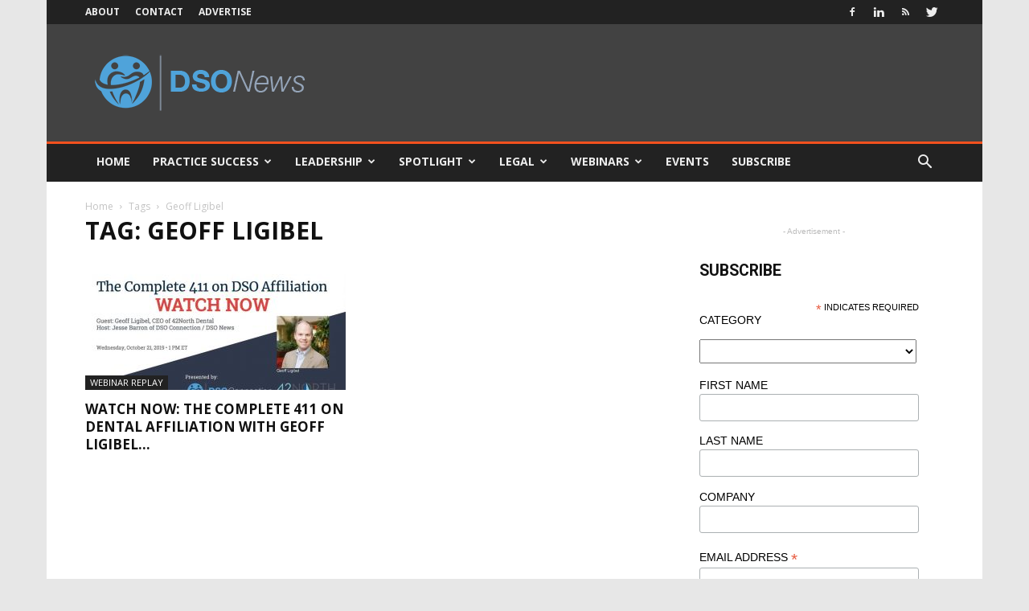

--- FILE ---
content_type: application/javascript
request_url: https://prism.app-us1.com/?a=799402891&u=https%3A%2F%2Fdsonews.com%2Ftag%2Fgeoff-ligibel%2F
body_size: 118
content:
window.visitorGlobalObject=window.visitorGlobalObject||window.prismGlobalObject;window.visitorGlobalObject.setVisitorId('02c85d02-300f-4737-9b4a-80f59f7cb62c', '799402891');window.visitorGlobalObject.setWhitelistedServices('', '799402891');